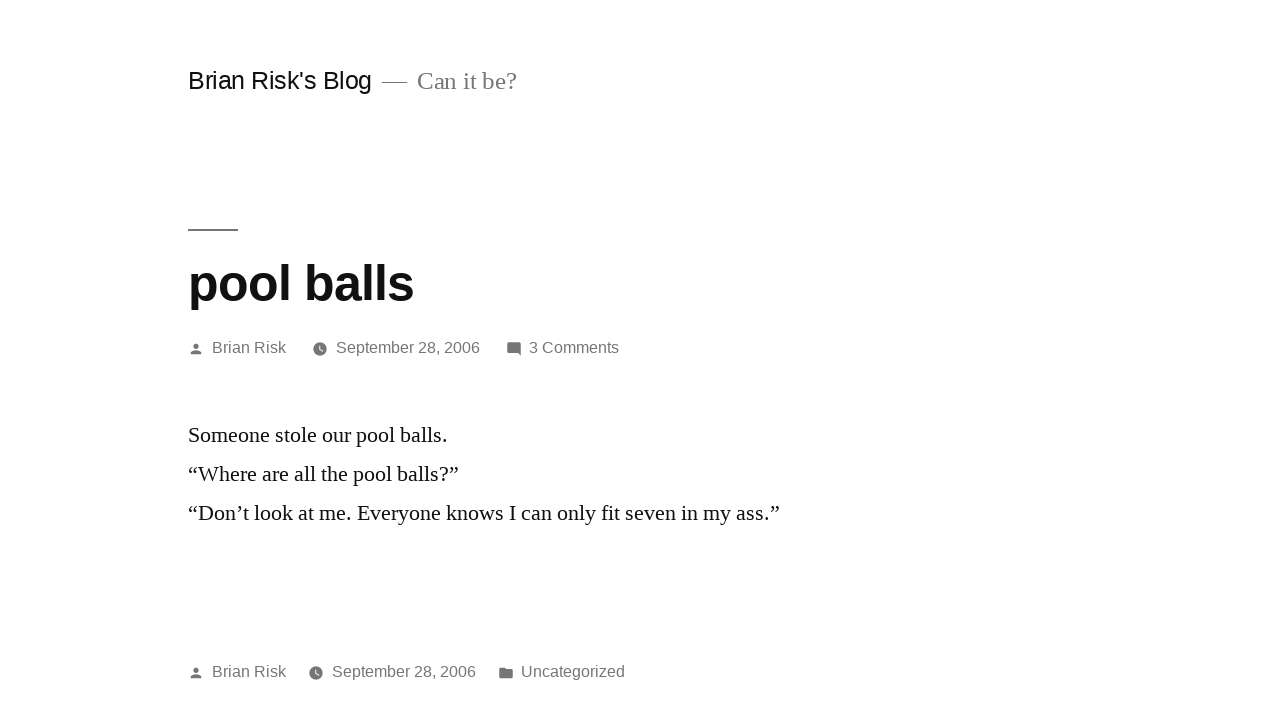

--- FILE ---
content_type: text/html; charset=UTF-8
request_url: https://brianrisk.com/pool-balls/
body_size: 8451
content:
<!doctype html>
<html lang="en-US">
<head>
	<meta charset="UTF-8" />
	<meta name="viewport" content="width=device-width, initial-scale=1" />
	<link rel="profile" href="https://gmpg.org/xfn/11" />
	<title>pool balls &#8211; Brian Risk&#039;s Blog</title>
<meta name='robots' content='max-image-preview:large' />
	<style>img:is([sizes="auto" i], [sizes^="auto," i]) { contain-intrinsic-size: 3000px 1500px }</style>
	<link rel="alternate" type="application/rss+xml" title="Brian Risk&#039;s Blog &raquo; Feed" href="https://brianrisk.com/feed/" />
<link rel="alternate" type="application/rss+xml" title="Brian Risk&#039;s Blog &raquo; Comments Feed" href="https://brianrisk.com/comments/feed/" />
<link rel="alternate" type="application/rss+xml" title="Brian Risk&#039;s Blog &raquo; pool balls Comments Feed" href="https://brianrisk.com/pool-balls/feed/" />
<script type="text/javascript">
/* <![CDATA[ */
window._wpemojiSettings = {"baseUrl":"https:\/\/s.w.org\/images\/core\/emoji\/15.0.3\/72x72\/","ext":".png","svgUrl":"https:\/\/s.w.org\/images\/core\/emoji\/15.0.3\/svg\/","svgExt":".svg","source":{"concatemoji":"https:\/\/brianrisk.com\/wp-includes\/js\/wp-emoji-release.min.js?ver=6.7.4"}};
/*! This file is auto-generated */
!function(i,n){var o,s,e;function c(e){try{var t={supportTests:e,timestamp:(new Date).valueOf()};sessionStorage.setItem(o,JSON.stringify(t))}catch(e){}}function p(e,t,n){e.clearRect(0,0,e.canvas.width,e.canvas.height),e.fillText(t,0,0);var t=new Uint32Array(e.getImageData(0,0,e.canvas.width,e.canvas.height).data),r=(e.clearRect(0,0,e.canvas.width,e.canvas.height),e.fillText(n,0,0),new Uint32Array(e.getImageData(0,0,e.canvas.width,e.canvas.height).data));return t.every(function(e,t){return e===r[t]})}function u(e,t,n){switch(t){case"flag":return n(e,"\ud83c\udff3\ufe0f\u200d\u26a7\ufe0f","\ud83c\udff3\ufe0f\u200b\u26a7\ufe0f")?!1:!n(e,"\ud83c\uddfa\ud83c\uddf3","\ud83c\uddfa\u200b\ud83c\uddf3")&&!n(e,"\ud83c\udff4\udb40\udc67\udb40\udc62\udb40\udc65\udb40\udc6e\udb40\udc67\udb40\udc7f","\ud83c\udff4\u200b\udb40\udc67\u200b\udb40\udc62\u200b\udb40\udc65\u200b\udb40\udc6e\u200b\udb40\udc67\u200b\udb40\udc7f");case"emoji":return!n(e,"\ud83d\udc26\u200d\u2b1b","\ud83d\udc26\u200b\u2b1b")}return!1}function f(e,t,n){var r="undefined"!=typeof WorkerGlobalScope&&self instanceof WorkerGlobalScope?new OffscreenCanvas(300,150):i.createElement("canvas"),a=r.getContext("2d",{willReadFrequently:!0}),o=(a.textBaseline="top",a.font="600 32px Arial",{});return e.forEach(function(e){o[e]=t(a,e,n)}),o}function t(e){var t=i.createElement("script");t.src=e,t.defer=!0,i.head.appendChild(t)}"undefined"!=typeof Promise&&(o="wpEmojiSettingsSupports",s=["flag","emoji"],n.supports={everything:!0,everythingExceptFlag:!0},e=new Promise(function(e){i.addEventListener("DOMContentLoaded",e,{once:!0})}),new Promise(function(t){var n=function(){try{var e=JSON.parse(sessionStorage.getItem(o));if("object"==typeof e&&"number"==typeof e.timestamp&&(new Date).valueOf()<e.timestamp+604800&&"object"==typeof e.supportTests)return e.supportTests}catch(e){}return null}();if(!n){if("undefined"!=typeof Worker&&"undefined"!=typeof OffscreenCanvas&&"undefined"!=typeof URL&&URL.createObjectURL&&"undefined"!=typeof Blob)try{var e="postMessage("+f.toString()+"("+[JSON.stringify(s),u.toString(),p.toString()].join(",")+"));",r=new Blob([e],{type:"text/javascript"}),a=new Worker(URL.createObjectURL(r),{name:"wpTestEmojiSupports"});return void(a.onmessage=function(e){c(n=e.data),a.terminate(),t(n)})}catch(e){}c(n=f(s,u,p))}t(n)}).then(function(e){for(var t in e)n.supports[t]=e[t],n.supports.everything=n.supports.everything&&n.supports[t],"flag"!==t&&(n.supports.everythingExceptFlag=n.supports.everythingExceptFlag&&n.supports[t]);n.supports.everythingExceptFlag=n.supports.everythingExceptFlag&&!n.supports.flag,n.DOMReady=!1,n.readyCallback=function(){n.DOMReady=!0}}).then(function(){return e}).then(function(){var e;n.supports.everything||(n.readyCallback(),(e=n.source||{}).concatemoji?t(e.concatemoji):e.wpemoji&&e.twemoji&&(t(e.twemoji),t(e.wpemoji)))}))}((window,document),window._wpemojiSettings);
/* ]]> */
</script>
<style id='wp-emoji-styles-inline-css' type='text/css'>

	img.wp-smiley, img.emoji {
		display: inline !important;
		border: none !important;
		box-shadow: none !important;
		height: 1em !important;
		width: 1em !important;
		margin: 0 0.07em !important;
		vertical-align: -0.1em !important;
		background: none !important;
		padding: 0 !important;
	}
</style>
<link rel='stylesheet' id='wp-block-library-css' href='https://brianrisk.com/wp-includes/css/dist/block-library/style.min.css?ver=6.7.4' type='text/css' media='all' />
<style id='wp-block-library-theme-inline-css' type='text/css'>
.wp-block-audio :where(figcaption){color:#555;font-size:13px;text-align:center}.is-dark-theme .wp-block-audio :where(figcaption){color:#ffffffa6}.wp-block-audio{margin:0 0 1em}.wp-block-code{border:1px solid #ccc;border-radius:4px;font-family:Menlo,Consolas,monaco,monospace;padding:.8em 1em}.wp-block-embed :where(figcaption){color:#555;font-size:13px;text-align:center}.is-dark-theme .wp-block-embed :where(figcaption){color:#ffffffa6}.wp-block-embed{margin:0 0 1em}.blocks-gallery-caption{color:#555;font-size:13px;text-align:center}.is-dark-theme .blocks-gallery-caption{color:#ffffffa6}:root :where(.wp-block-image figcaption){color:#555;font-size:13px;text-align:center}.is-dark-theme :root :where(.wp-block-image figcaption){color:#ffffffa6}.wp-block-image{margin:0 0 1em}.wp-block-pullquote{border-bottom:4px solid;border-top:4px solid;color:currentColor;margin-bottom:1.75em}.wp-block-pullquote cite,.wp-block-pullquote footer,.wp-block-pullquote__citation{color:currentColor;font-size:.8125em;font-style:normal;text-transform:uppercase}.wp-block-quote{border-left:.25em solid;margin:0 0 1.75em;padding-left:1em}.wp-block-quote cite,.wp-block-quote footer{color:currentColor;font-size:.8125em;font-style:normal;position:relative}.wp-block-quote:where(.has-text-align-right){border-left:none;border-right:.25em solid;padding-left:0;padding-right:1em}.wp-block-quote:where(.has-text-align-center){border:none;padding-left:0}.wp-block-quote.is-large,.wp-block-quote.is-style-large,.wp-block-quote:where(.is-style-plain){border:none}.wp-block-search .wp-block-search__label{font-weight:700}.wp-block-search__button{border:1px solid #ccc;padding:.375em .625em}:where(.wp-block-group.has-background){padding:1.25em 2.375em}.wp-block-separator.has-css-opacity{opacity:.4}.wp-block-separator{border:none;border-bottom:2px solid;margin-left:auto;margin-right:auto}.wp-block-separator.has-alpha-channel-opacity{opacity:1}.wp-block-separator:not(.is-style-wide):not(.is-style-dots){width:100px}.wp-block-separator.has-background:not(.is-style-dots){border-bottom:none;height:1px}.wp-block-separator.has-background:not(.is-style-wide):not(.is-style-dots){height:2px}.wp-block-table{margin:0 0 1em}.wp-block-table td,.wp-block-table th{word-break:normal}.wp-block-table :where(figcaption){color:#555;font-size:13px;text-align:center}.is-dark-theme .wp-block-table :where(figcaption){color:#ffffffa6}.wp-block-video :where(figcaption){color:#555;font-size:13px;text-align:center}.is-dark-theme .wp-block-video :where(figcaption){color:#ffffffa6}.wp-block-video{margin:0 0 1em}:root :where(.wp-block-template-part.has-background){margin-bottom:0;margin-top:0;padding:1.25em 2.375em}
</style>
<style id='classic-theme-styles-inline-css' type='text/css'>
/*! This file is auto-generated */
.wp-block-button__link{color:#fff;background-color:#32373c;border-radius:9999px;box-shadow:none;text-decoration:none;padding:calc(.667em + 2px) calc(1.333em + 2px);font-size:1.125em}.wp-block-file__button{background:#32373c;color:#fff;text-decoration:none}
</style>
<style id='global-styles-inline-css' type='text/css'>
:root{--wp--preset--aspect-ratio--square: 1;--wp--preset--aspect-ratio--4-3: 4/3;--wp--preset--aspect-ratio--3-4: 3/4;--wp--preset--aspect-ratio--3-2: 3/2;--wp--preset--aspect-ratio--2-3: 2/3;--wp--preset--aspect-ratio--16-9: 16/9;--wp--preset--aspect-ratio--9-16: 9/16;--wp--preset--color--black: #000000;--wp--preset--color--cyan-bluish-gray: #abb8c3;--wp--preset--color--white: #FFF;--wp--preset--color--pale-pink: #f78da7;--wp--preset--color--vivid-red: #cf2e2e;--wp--preset--color--luminous-vivid-orange: #ff6900;--wp--preset--color--luminous-vivid-amber: #fcb900;--wp--preset--color--light-green-cyan: #7bdcb5;--wp--preset--color--vivid-green-cyan: #00d084;--wp--preset--color--pale-cyan-blue: #8ed1fc;--wp--preset--color--vivid-cyan-blue: #0693e3;--wp--preset--color--vivid-purple: #9b51e0;--wp--preset--color--primary: #0073a8;--wp--preset--color--secondary: #005075;--wp--preset--color--dark-gray: #111;--wp--preset--color--light-gray: #767676;--wp--preset--gradient--vivid-cyan-blue-to-vivid-purple: linear-gradient(135deg,rgba(6,147,227,1) 0%,rgb(155,81,224) 100%);--wp--preset--gradient--light-green-cyan-to-vivid-green-cyan: linear-gradient(135deg,rgb(122,220,180) 0%,rgb(0,208,130) 100%);--wp--preset--gradient--luminous-vivid-amber-to-luminous-vivid-orange: linear-gradient(135deg,rgba(252,185,0,1) 0%,rgba(255,105,0,1) 100%);--wp--preset--gradient--luminous-vivid-orange-to-vivid-red: linear-gradient(135deg,rgba(255,105,0,1) 0%,rgb(207,46,46) 100%);--wp--preset--gradient--very-light-gray-to-cyan-bluish-gray: linear-gradient(135deg,rgb(238,238,238) 0%,rgb(169,184,195) 100%);--wp--preset--gradient--cool-to-warm-spectrum: linear-gradient(135deg,rgb(74,234,220) 0%,rgb(151,120,209) 20%,rgb(207,42,186) 40%,rgb(238,44,130) 60%,rgb(251,105,98) 80%,rgb(254,248,76) 100%);--wp--preset--gradient--blush-light-purple: linear-gradient(135deg,rgb(255,206,236) 0%,rgb(152,150,240) 100%);--wp--preset--gradient--blush-bordeaux: linear-gradient(135deg,rgb(254,205,165) 0%,rgb(254,45,45) 50%,rgb(107,0,62) 100%);--wp--preset--gradient--luminous-dusk: linear-gradient(135deg,rgb(255,203,112) 0%,rgb(199,81,192) 50%,rgb(65,88,208) 100%);--wp--preset--gradient--pale-ocean: linear-gradient(135deg,rgb(255,245,203) 0%,rgb(182,227,212) 50%,rgb(51,167,181) 100%);--wp--preset--gradient--electric-grass: linear-gradient(135deg,rgb(202,248,128) 0%,rgb(113,206,126) 100%);--wp--preset--gradient--midnight: linear-gradient(135deg,rgb(2,3,129) 0%,rgb(40,116,252) 100%);--wp--preset--font-size--small: 19.5px;--wp--preset--font-size--medium: 20px;--wp--preset--font-size--large: 36.5px;--wp--preset--font-size--x-large: 42px;--wp--preset--font-size--normal: 22px;--wp--preset--font-size--huge: 49.5px;--wp--preset--spacing--20: 0.44rem;--wp--preset--spacing--30: 0.67rem;--wp--preset--spacing--40: 1rem;--wp--preset--spacing--50: 1.5rem;--wp--preset--spacing--60: 2.25rem;--wp--preset--spacing--70: 3.38rem;--wp--preset--spacing--80: 5.06rem;--wp--preset--shadow--natural: 6px 6px 9px rgba(0, 0, 0, 0.2);--wp--preset--shadow--deep: 12px 12px 50px rgba(0, 0, 0, 0.4);--wp--preset--shadow--sharp: 6px 6px 0px rgba(0, 0, 0, 0.2);--wp--preset--shadow--outlined: 6px 6px 0px -3px rgba(255, 255, 255, 1), 6px 6px rgba(0, 0, 0, 1);--wp--preset--shadow--crisp: 6px 6px 0px rgba(0, 0, 0, 1);}:where(.is-layout-flex){gap: 0.5em;}:where(.is-layout-grid){gap: 0.5em;}body .is-layout-flex{display: flex;}.is-layout-flex{flex-wrap: wrap;align-items: center;}.is-layout-flex > :is(*, div){margin: 0;}body .is-layout-grid{display: grid;}.is-layout-grid > :is(*, div){margin: 0;}:where(.wp-block-columns.is-layout-flex){gap: 2em;}:where(.wp-block-columns.is-layout-grid){gap: 2em;}:where(.wp-block-post-template.is-layout-flex){gap: 1.25em;}:where(.wp-block-post-template.is-layout-grid){gap: 1.25em;}.has-black-color{color: var(--wp--preset--color--black) !important;}.has-cyan-bluish-gray-color{color: var(--wp--preset--color--cyan-bluish-gray) !important;}.has-white-color{color: var(--wp--preset--color--white) !important;}.has-pale-pink-color{color: var(--wp--preset--color--pale-pink) !important;}.has-vivid-red-color{color: var(--wp--preset--color--vivid-red) !important;}.has-luminous-vivid-orange-color{color: var(--wp--preset--color--luminous-vivid-orange) !important;}.has-luminous-vivid-amber-color{color: var(--wp--preset--color--luminous-vivid-amber) !important;}.has-light-green-cyan-color{color: var(--wp--preset--color--light-green-cyan) !important;}.has-vivid-green-cyan-color{color: var(--wp--preset--color--vivid-green-cyan) !important;}.has-pale-cyan-blue-color{color: var(--wp--preset--color--pale-cyan-blue) !important;}.has-vivid-cyan-blue-color{color: var(--wp--preset--color--vivid-cyan-blue) !important;}.has-vivid-purple-color{color: var(--wp--preset--color--vivid-purple) !important;}.has-black-background-color{background-color: var(--wp--preset--color--black) !important;}.has-cyan-bluish-gray-background-color{background-color: var(--wp--preset--color--cyan-bluish-gray) !important;}.has-white-background-color{background-color: var(--wp--preset--color--white) !important;}.has-pale-pink-background-color{background-color: var(--wp--preset--color--pale-pink) !important;}.has-vivid-red-background-color{background-color: var(--wp--preset--color--vivid-red) !important;}.has-luminous-vivid-orange-background-color{background-color: var(--wp--preset--color--luminous-vivid-orange) !important;}.has-luminous-vivid-amber-background-color{background-color: var(--wp--preset--color--luminous-vivid-amber) !important;}.has-light-green-cyan-background-color{background-color: var(--wp--preset--color--light-green-cyan) !important;}.has-vivid-green-cyan-background-color{background-color: var(--wp--preset--color--vivid-green-cyan) !important;}.has-pale-cyan-blue-background-color{background-color: var(--wp--preset--color--pale-cyan-blue) !important;}.has-vivid-cyan-blue-background-color{background-color: var(--wp--preset--color--vivid-cyan-blue) !important;}.has-vivid-purple-background-color{background-color: var(--wp--preset--color--vivid-purple) !important;}.has-black-border-color{border-color: var(--wp--preset--color--black) !important;}.has-cyan-bluish-gray-border-color{border-color: var(--wp--preset--color--cyan-bluish-gray) !important;}.has-white-border-color{border-color: var(--wp--preset--color--white) !important;}.has-pale-pink-border-color{border-color: var(--wp--preset--color--pale-pink) !important;}.has-vivid-red-border-color{border-color: var(--wp--preset--color--vivid-red) !important;}.has-luminous-vivid-orange-border-color{border-color: var(--wp--preset--color--luminous-vivid-orange) !important;}.has-luminous-vivid-amber-border-color{border-color: var(--wp--preset--color--luminous-vivid-amber) !important;}.has-light-green-cyan-border-color{border-color: var(--wp--preset--color--light-green-cyan) !important;}.has-vivid-green-cyan-border-color{border-color: var(--wp--preset--color--vivid-green-cyan) !important;}.has-pale-cyan-blue-border-color{border-color: var(--wp--preset--color--pale-cyan-blue) !important;}.has-vivid-cyan-blue-border-color{border-color: var(--wp--preset--color--vivid-cyan-blue) !important;}.has-vivid-purple-border-color{border-color: var(--wp--preset--color--vivid-purple) !important;}.has-vivid-cyan-blue-to-vivid-purple-gradient-background{background: var(--wp--preset--gradient--vivid-cyan-blue-to-vivid-purple) !important;}.has-light-green-cyan-to-vivid-green-cyan-gradient-background{background: var(--wp--preset--gradient--light-green-cyan-to-vivid-green-cyan) !important;}.has-luminous-vivid-amber-to-luminous-vivid-orange-gradient-background{background: var(--wp--preset--gradient--luminous-vivid-amber-to-luminous-vivid-orange) !important;}.has-luminous-vivid-orange-to-vivid-red-gradient-background{background: var(--wp--preset--gradient--luminous-vivid-orange-to-vivid-red) !important;}.has-very-light-gray-to-cyan-bluish-gray-gradient-background{background: var(--wp--preset--gradient--very-light-gray-to-cyan-bluish-gray) !important;}.has-cool-to-warm-spectrum-gradient-background{background: var(--wp--preset--gradient--cool-to-warm-spectrum) !important;}.has-blush-light-purple-gradient-background{background: var(--wp--preset--gradient--blush-light-purple) !important;}.has-blush-bordeaux-gradient-background{background: var(--wp--preset--gradient--blush-bordeaux) !important;}.has-luminous-dusk-gradient-background{background: var(--wp--preset--gradient--luminous-dusk) !important;}.has-pale-ocean-gradient-background{background: var(--wp--preset--gradient--pale-ocean) !important;}.has-electric-grass-gradient-background{background: var(--wp--preset--gradient--electric-grass) !important;}.has-midnight-gradient-background{background: var(--wp--preset--gradient--midnight) !important;}.has-small-font-size{font-size: var(--wp--preset--font-size--small) !important;}.has-medium-font-size{font-size: var(--wp--preset--font-size--medium) !important;}.has-large-font-size{font-size: var(--wp--preset--font-size--large) !important;}.has-x-large-font-size{font-size: var(--wp--preset--font-size--x-large) !important;}
:where(.wp-block-post-template.is-layout-flex){gap: 1.25em;}:where(.wp-block-post-template.is-layout-grid){gap: 1.25em;}
:where(.wp-block-columns.is-layout-flex){gap: 2em;}:where(.wp-block-columns.is-layout-grid){gap: 2em;}
:root :where(.wp-block-pullquote){font-size: 1.5em;line-height: 1.6;}
</style>
<link rel='stylesheet' id='twentynineteen-style-css' href='https://brianrisk.com/wp-content/themes/twentynineteen/style.css?ver=1.3' type='text/css' media='all' />
<link rel='stylesheet' id='twentynineteen-print-style-css' href='https://brianrisk.com/wp-content/themes/twentynineteen/print.css?ver=1.3' type='text/css' media='print' />
<link rel='stylesheet' id='A2A_SHARE_SAVE-css' href='https://brianrisk.com/wp-content/plugins/add-to-any/addtoany.min.css?ver=1.9' type='text/css' media='all' />
<style id='A2A_SHARE_SAVE-inline-css' type='text/css'>
@media screen and (max-width:980px){
.a2a_floating_style.a2a_vertical_style{display:none;}
}
</style>
<link rel="https://api.w.org/" href="https://brianrisk.com/wp-json/" /><link rel="alternate" title="JSON" type="application/json" href="https://brianrisk.com/wp-json/wp/v2/posts/70" /><link rel="EditURI" type="application/rsd+xml" title="RSD" href="https://brianrisk.com/xmlrpc.php?rsd" />
<meta name="generator" content="WordPress 6.7.4" />
<link rel="canonical" href="https://brianrisk.com/pool-balls/" />
<link rel='shortlink' href='https://brianrisk.com/?p=70' />
<link rel="alternate" title="oEmbed (JSON)" type="application/json+oembed" href="https://brianrisk.com/wp-json/oembed/1.0/embed?url=https%3A%2F%2Fbrianrisk.com%2Fpool-balls%2F" />
<link rel="alternate" title="oEmbed (XML)" type="text/xml+oembed" href="https://brianrisk.com/wp-json/oembed/1.0/embed?url=https%3A%2F%2Fbrianrisk.com%2Fpool-balls%2F&#038;format=xml" />

<script type="text/javascript"><!--
var a2a_config=a2a_config||{},wpa2a={done:false,html_done:false,script_ready:false,script_load:function(){var a=document.createElement('script'),s=document.getElementsByTagName('script')[0];a.type='text/javascript';a.async=true;a.src='https://static.addtoany.com/menu/page.js';s.parentNode.insertBefore(a,s);wpa2a.script_load=function(){};},script_onready:function(){if(a2a.type=='page'){wpa2a.script_ready=true;if(wpa2a.html_done)wpa2a.init();}},init:function(){for(var i=0,el,target,targets=wpa2a.targets,length=targets.length;i<length;i++){el=document.getElementById('wpa2a_'+(i+1));target=targets[i];a2a_config.linkname=target.title;a2a_config.linkurl=target.url;if(el){a2a.init('page',{target:el});el.id='';}wpa2a.done=true;}wpa2a.targets=[];}};a2a_config.tracking_callback=['ready',wpa2a.script_onready];
//--></script>
<script type="text/javascript" src="http://brianrisk.com/wp-content/plugins/audio-player/assets/audio-player.js?ver=20080825040617"></script>
<script type="text/javascript">AudioPlayer.setup("http://brianrisk.com/wp-content/plugins/audio-player/assets/player.swf?ver=20080825040617", {width:"290",animation:"yes",encode:"yes",initialvolume:"60",remaining:"no",noinfo:"no",buffer:"5",checkpolicy:"no",rtl:"no",bg:"f8f8f8",text:"666666",leftbg:"eeeeee",lefticon:"666666",volslider:"666666",voltrack:"FFFFFF",rightbg:"cccccc",rightbghover:"999999",righticon:"666666",righticonhover:"ffffff",track:"FFFFFF",loader:"9FFFB8",border:"666666",tracker:"DDDDDD",skip:"666666",pagebg:"FFFFFF",transparentpagebg:"yes"});</script>
</head>

<body class="post-template-default single single-post postid-70 single-format-standard wp-embed-responsive singular image-filters-enabled">
<div id="page" class="site">
	<a class="skip-link screen-reader-text" href="#content">Skip to content</a>

		<header id="masthead" class="site-header">

			<div class="site-branding-container">
				<div class="site-branding">

								<p class="site-title"><a href="https://brianrisk.com/" rel="home">Brian Risk&#039;s Blog</a></p>
			
				<p class="site-description">
				Can it be?			</p>
			</div><!-- .site-branding -->
			</div><!-- .layout-wrap -->

					</header><!-- #masthead -->

	<div id="content" class="site-content">

	<section id="primary" class="content-area">
		<main id="main" class="site-main">

			
<article id="post-70" class="post-70 post type-post status-publish format-standard hentry category-uncategorized entry">
		<header class="entry-header">
		
<h1 class="entry-title">pool balls</h1>
<div class="entry-meta">
	<span class="byline"><svg class="svg-icon" width="16" height="16" aria-hidden="true" role="img" focusable="false" viewBox="0 0 24 24" version="1.1" xmlns="http://www.w3.org/2000/svg" xmlns:xlink="http://www.w3.org/1999/xlink"><path d="M12 12c2.21 0 4-1.79 4-4s-1.79-4-4-4-4 1.79-4 4 1.79 4 4 4zm0 2c-2.67 0-8 1.34-8 4v2h16v-2c0-2.66-5.33-4-8-4z"></path><path d="M0 0h24v24H0z" fill="none"></path></svg><span class="screen-reader-text">Posted by</span><span class="author vcard"><a class="url fn n" href="https://brianrisk.com/author/admin/">Brian Risk</a></span></span>	<span class="posted-on"><svg class="svg-icon" width="16" height="16" aria-hidden="true" role="img" focusable="false" xmlns="http://www.w3.org/2000/svg" viewBox="0 0 24 24"><defs><path id="a" d="M0 0h24v24H0V0z"></path></defs><clipPath id="b"><use xlink:href="#a" overflow="visible"></use></clipPath><path clip-path="url(#b)" d="M12 2C6.5 2 2 6.5 2 12s4.5 10 10 10 10-4.5 10-10S17.5 2 12 2zm4.2 14.2L11 13V7h1.5v5.2l4.5 2.7-.8 1.3z"></path></svg><a href="https://brianrisk.com/pool-balls/" rel="bookmark"><time class="entry-date published updated" datetime="2006-09-28T11:45:03-04:00">September 28, 2006</time></a></span>	<span class="comment-count">
				<span class="comments-link"><svg class="svg-icon" width="16" height="16" aria-hidden="true" role="img" focusable="false" viewBox="0 0 24 24" version="1.1" xmlns="http://www.w3.org/2000/svg" xmlns:xlink="http://www.w3.org/1999/xlink"><path d="M21.99 4c0-1.1-.89-2-1.99-2H4c-1.1 0-2 .9-2 2v12c0 1.1.9 2 2 2h14l4 4-.01-18z"></path><path d="M0 0h24v24H0z" fill="none"></path></svg><a href="https://brianrisk.com/pool-balls/#comments">3 Comments<span class="screen-reader-text"> on pool balls</span></a></span>	</span>
	</div><!-- .meta-info -->
	</header>
	
	<div class="entry-content">
		<p>Someone stole our pool balls.<br />
&#8220;Where are all the pool balls?&#8221;<br />
&#8220;Don&#8217;t look at me.  Everyone knows I can only fit seven in my ass.&#8221;</p>
<div class="addtoany_share_save_container addtoany_content_bottom"><div class="a2a_kit a2a_kit_size_32 addtoany_list a2a_target" id="wpa2a_1"><a class="a2a_button_facebook" href="http://www.addtoany.com/add_to/facebook?linkurl=https%3A%2F%2Fbrianrisk.com%2Fpool-balls%2F&amp;linkname=pool%20balls" title="Facebook" rel="nofollow" target="_blank"></a><a class="a2a_button_twitter" href="http://www.addtoany.com/add_to/twitter?linkurl=https%3A%2F%2Fbrianrisk.com%2Fpool-balls%2F&amp;linkname=pool%20balls" title="Twitter" rel="nofollow" target="_blank"></a><a class="a2a_button_google_plus" href="http://www.addtoany.com/add_to/google_plus?linkurl=https%3A%2F%2Fbrianrisk.com%2Fpool-balls%2F&amp;linkname=pool%20balls" title="Google+" rel="nofollow" target="_blank"></a><a class="a2a_button_linkedin" href="http://www.addtoany.com/add_to/linkedin?linkurl=https%3A%2F%2Fbrianrisk.com%2Fpool-balls%2F&amp;linkname=pool%20balls" title="LinkedIn" rel="nofollow" target="_blank"></a><a class="a2a_button_reddit" href="http://www.addtoany.com/add_to/reddit?linkurl=https%3A%2F%2Fbrianrisk.com%2Fpool-balls%2F&amp;linkname=pool%20balls" title="Reddit" rel="nofollow" target="_blank"></a>
<script type="text/javascript"><!--
wpa2a.script_load();
//--></script>
</div></div>	</div><!-- .entry-content -->

	<footer class="entry-footer">
		<span class="byline"><svg class="svg-icon" width="16" height="16" aria-hidden="true" role="img" focusable="false" viewBox="0 0 24 24" version="1.1" xmlns="http://www.w3.org/2000/svg" xmlns:xlink="http://www.w3.org/1999/xlink"><path d="M12 12c2.21 0 4-1.79 4-4s-1.79-4-4-4-4 1.79-4 4 1.79 4 4 4zm0 2c-2.67 0-8 1.34-8 4v2h16v-2c0-2.66-5.33-4-8-4z"></path><path d="M0 0h24v24H0z" fill="none"></path></svg><span class="screen-reader-text">Posted by</span><span class="author vcard"><a class="url fn n" href="https://brianrisk.com/author/admin/">Brian Risk</a></span></span><span class="posted-on"><svg class="svg-icon" width="16" height="16" aria-hidden="true" role="img" focusable="false" xmlns="http://www.w3.org/2000/svg" viewBox="0 0 24 24"><defs><path id="a" d="M0 0h24v24H0V0z"></path></defs><clipPath id="b"><use xlink:href="#a" overflow="visible"></use></clipPath><path clip-path="url(#b)" d="M12 2C6.5 2 2 6.5 2 12s4.5 10 10 10 10-4.5 10-10S17.5 2 12 2zm4.2 14.2L11 13V7h1.5v5.2l4.5 2.7-.8 1.3z"></path></svg><a href="https://brianrisk.com/pool-balls/" rel="bookmark"><time class="entry-date published updated" datetime="2006-09-28T11:45:03-04:00">September 28, 2006</time></a></span><span class="cat-links"><svg class="svg-icon" width="16" height="16" aria-hidden="true" role="img" focusable="false" xmlns="http://www.w3.org/2000/svg" viewBox="0 0 24 24"><path d="M10 4H4c-1.1 0-1.99.9-1.99 2L2 18c0 1.1.9 2 2 2h16c1.1 0 2-.9 2-2V8c0-1.1-.9-2-2-2h-8l-2-2z"></path><path d="M0 0h24v24H0z" fill="none"></path></svg><span class="screen-reader-text">Posted in</span><a href="https://brianrisk.com/category/uncategorized/" rel="category tag">Uncategorized</a></span>	</footer><!-- .entry-footer -->

				
</article><!-- #post-${ID} -->

	<nav class="navigation post-navigation" aria-label="Posts">
		<h2 class="screen-reader-text">Post navigation</h2>
		<div class="nav-links"><div class="nav-previous"><a href="https://brianrisk.com/life-skills/" rel="prev"><span class="meta-nav" aria-hidden="true">Previous Post</span> <span class="screen-reader-text">Previous post:</span> <br/><span class="post-title">Life Skills</span></a></div><div class="nav-next"><a href="https://brianrisk.com/80-shits/" rel="next"><span class="meta-nav" aria-hidden="true">Next Post</span> <span class="screen-reader-text">Next post:</span> <br/><span class="post-title">80 shits</span></a></div></div>
	</nav>
<div id="comments" class="comments-area comments-closed">
	<div class="comments-title-wrap">
		<h2 class="comments-title">
		3 replies on &ldquo;pool balls&rdquo;		</h2><!-- .comments-title -->
			</div><!-- .comments-title-flex -->
			<ol class="comment-list">
					<li id="comment-108" class="comment even thread-even depth-1">
			<article id="div-comment-108" class="comment-body">
				<footer class="comment-meta">
					<div class="comment-author vcard">
						<img alt='' src='https://secure.gravatar.com/avatar/dca04a05d6482c1d6dd55796c3889cad?s=60&#038;d=mm&#038;r=g' srcset='https://secure.gravatar.com/avatar/dca04a05d6482c1d6dd55796c3889cad?s=120&#038;d=mm&#038;r=g 2x' class='avatar avatar-60 photo' height='60' width='60' decoding='async'/><b class="fn">guy who keeps changing his name on brian's blog</b> <span class="screen-reader-text says">says:</span>					</div><!-- .comment-author -->

					<div class="comment-metadata">
						<a href="https://brianrisk.com/pool-balls/#comment-108">
														<time datetime="2006-09-29T00:31:49-04:00" title="September 29, 2006 at 12:31 am">
								September 29, 2006 at 12:31 am							</time>
						</a>
											</div><!-- .comment-metadata -->

									</footer><!-- .comment-meta -->

				<div class="comment-content">
					<p>That&#8217;sa problem widyou kid.  No ambition.</p>
<p><i>biting the end off a cigar</i></p>
				</div><!-- .comment-content -->

			</article><!-- .comment-body -->

					</li><!-- #comment-## -->
		<li id="comment-109" class="comment odd alt thread-odd thread-alt depth-1">
			<article id="div-comment-109" class="comment-body">
				<footer class="comment-meta">
					<div class="comment-author vcard">
						<img alt='' src='https://secure.gravatar.com/avatar/dca04a05d6482c1d6dd55796c3889cad?s=60&#038;d=mm&#038;r=g' srcset='https://secure.gravatar.com/avatar/dca04a05d6482c1d6dd55796c3889cad?s=120&#038;d=mm&#038;r=g 2x' class='avatar avatar-60 photo' height='60' width='60' decoding='async'/><b class="fn">guy who keeps changing his name on brian's blog</b> <span class="screen-reader-text says">says:</span>					</div><!-- .comment-author -->

					<div class="comment-metadata">
						<a href="https://brianrisk.com/pool-balls/#comment-109">
														<time datetime="2006-09-29T00:33:28-04:00" title="September 29, 2006 at 12:33 am">
								September 29, 2006 at 12:33 am							</time>
						</a>
											</div><!-- .comment-metadata -->

									</footer><!-- .comment-meta -->

				<div class="comment-content">
					<p>Cool Hand Luke woulda fit two sets a pool balls in his a-hole.</p>
				</div><!-- .comment-content -->

			</article><!-- .comment-body -->

					</li><!-- #comment-## -->
		<li id="comment-113" class="comment even thread-even depth-1">
			<article id="div-comment-113" class="comment-body">
				<footer class="comment-meta">
					<div class="comment-author vcard">
						<img alt='' src='https://secure.gravatar.com/avatar/dca04a05d6482c1d6dd55796c3889cad?s=60&#038;d=mm&#038;r=g' srcset='https://secure.gravatar.com/avatar/dca04a05d6482c1d6dd55796c3889cad?s=120&#038;d=mm&#038;r=g 2x' class='avatar avatar-60 photo' height='60' width='60' decoding='async'/><b class="fn">guy who keeps changing his name on brian's blog</b> <span class="screen-reader-text says">says:</span>					</div><!-- .comment-author -->

					<div class="comment-metadata">
						<a href="https://brianrisk.com/pool-balls/#comment-113">
														<time datetime="2006-09-30T23:10:00-04:00" title="September 30, 2006 at 11:10 pm">
								September 30, 2006 at 11:10 pm							</time>
						</a>
											</div><!-- .comment-metadata -->

									</footer><!-- .comment-meta -->

				<div class="comment-content">
					<p>That&#8217;s an organic cue ball by the way.  I mean egg.</p>
<p><a href="http://www.cologne-conference.de/i/photos/Filmbilder/Werkschau/Cool-Hand-Luke.jpg" rel="nofollow ugc">http://www.cologne-conference.de/i/photos/Filmbilder/Werkschau/Cool-Hand-Luke.jpg</a></p>
<p>Proceeds to charity.</p>
				</div><!-- .comment-content -->

			</article><!-- .comment-body -->

					</li><!-- #comment-## -->
		</ol><!-- .comment-list -->
					<p class="no-comments">
				Comments are closed.			</p>
			</div><!-- #comments -->

		</main><!-- #main -->
	</section><!-- #primary -->


	</div><!-- #content -->

	<footer id="colophon" class="site-footer">
		
	<aside class="widget-area" role="complementary" aria-label="Footer">
							<div class="widget-column footer-widget-1">
					<section id="text-4" class="widget widget_text"><h2 class="widget-title">About</h2>			<div class="textwidget">Data analysis, proteogenomics, music</div>
		</section><section id="linkcat-13" class="widget widget_links"><h2 class="widget-title">Created by me</h2>
	<ul class='xoxo blogroll'>
<li><a href="http://geneffects.com" title="My software company">Geneffects</a></li>

	</ul>
</section>
<section id="linkcat-59" class="widget widget_links"><h2 class="widget-title">Music projects</h2>
	<ul class='xoxo blogroll'>
<li><a href="http://graveyardfields.com">Graveyard Fields</a></li>
<li><a href="http://riskwhalen.com">Risk Whalen</a></li>

	</ul>
</section>
<section id="linkcat-14" class="widget widget_links"><h2 class="widget-title">Social</h2>
	<ul class='xoxo blogroll'>
<li><a href="http://www.facebook.com/profile.php?id=682217494">Facebook</a></li>
<li><a href="http://www.linkedin.com/in/brianrisk/">LinkedIn</a></li>
<li><a href="http://twitter.com/brianrisk/">Twitter</a></li>

	</ul>
</section>
					</div>
					</aside><!-- .widget-area -->

		<div class="site-info">
										<a class="site-name" href="https://brianrisk.com/" rel="home">Brian Risk&#039;s Blog</a>,
						<a href="https://wordpress.org/" class="imprint">
				Proudly powered by WordPress.			</a>
								</div><!-- .site-info -->
	</footer><!-- #colophon -->

</div><!-- #page -->

<div class="a2a_kit a2a_kit_size_32 a2a_floating_style a2a_vertical_style a2a_target" id="wpa2a_2" style="right:0px;top:100px;"><a class="a2a_button_facebook" href="http://www.addtoany.com/add_to/facebook?linkurl=https%3A%2F%2Fbrianrisk.com%2Fpool-balls%2F&amp;linkname=pool%20balls" title="Facebook" rel="nofollow" target="_blank"></a><a class="a2a_button_twitter" href="http://www.addtoany.com/add_to/twitter?linkurl=https%3A%2F%2Fbrianrisk.com%2Fpool-balls%2F&amp;linkname=pool%20balls" title="Twitter" rel="nofollow" target="_blank"></a><a class="a2a_button_google_plus" href="http://www.addtoany.com/add_to/google_plus?linkurl=https%3A%2F%2Fbrianrisk.com%2Fpool-balls%2F&amp;linkname=pool%20balls" title="Google+" rel="nofollow" target="_blank"></a><a class="a2a_button_linkedin" href="http://www.addtoany.com/add_to/linkedin?linkurl=https%3A%2F%2Fbrianrisk.com%2Fpool-balls%2F&amp;linkname=pool%20balls" title="LinkedIn" rel="nofollow" target="_blank"></a><a class="a2a_button_reddit" href="http://www.addtoany.com/add_to/reddit?linkurl=https%3A%2F%2Fbrianrisk.com%2Fpool-balls%2F&amp;linkname=pool%20balls" title="Reddit" rel="nofollow" target="_blank"></a></div>
<script type="text/javascript"><!--
wpa2a.targets=[
{title:'pool balls',url:'https://brianrisk.com/pool-balls/'},
{title:document.title,url:location.href}];
wpa2a.html_done=true;if(wpa2a.script_ready&&!wpa2a.done)wpa2a.init();wpa2a.script_load();
//--></script>
	<script>
	/(trident|msie)/i.test(navigator.userAgent)&&document.getElementById&&window.addEventListener&&window.addEventListener("hashchange",function(){var t,e=location.hash.substring(1);/^[A-z0-9_-]+$/.test(e)&&(t=document.getElementById(e))&&(/^(?:a|select|input|button|textarea)$/i.test(t.tagName)||(t.tabIndex=-1),t.focus())},!1);
	</script>
	
</body>
</html>
